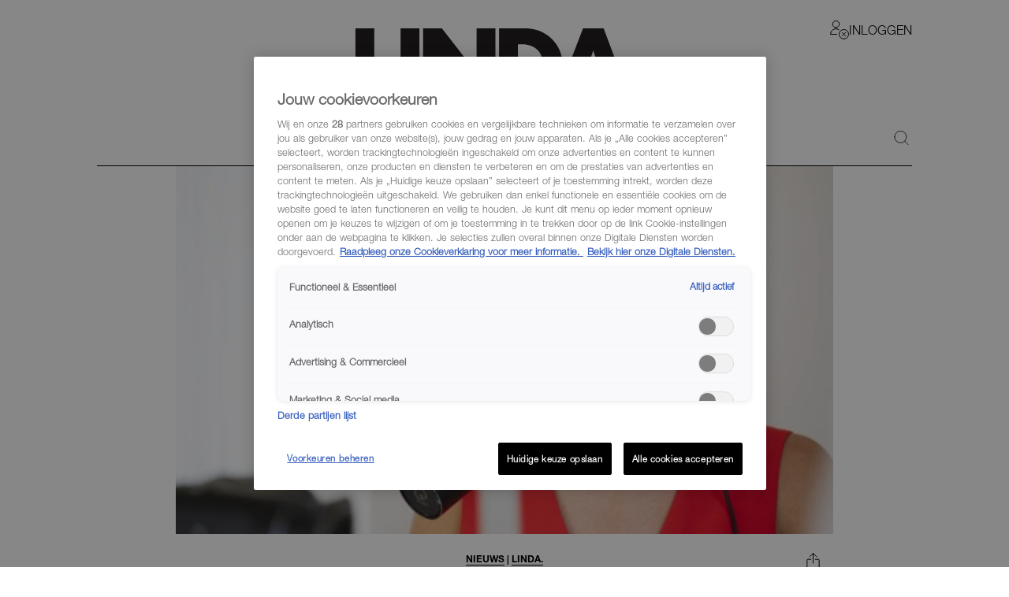

--- FILE ---
content_type: image/svg+xml
request_url: https://www.linda.nl/images/social-pinterest.svg
body_size: 463
content:
<?xml version="1.0" encoding="utf-8"?>
<!-- Generator: Adobe Illustrator 27.7.0, SVG Export Plug-In . SVG Version: 6.00 Build 0)  -->
<svg version="1.1" id="Layer_1" xmlns="http://www.w3.org/2000/svg" xmlns:xlink="http://www.w3.org/1999/xlink" x="0px" y="0px"
	 viewBox="0 0 44.4 44.4" style="enable-background:new 0 0 44.4 44.4;" xml:space="preserve">
<g>
	<path d="M22.3,3.5c-10.4,0-18.8,8.4-18.8,18.8c0,7.9,4.9,14.7,11.8,17.5c0,0,0-0.1,0-0.1c-0.4-2.2-0.3-4.4,0.1-6.5l2.1-8.9
		c-0.3-0.9-0.5-1.8-0.5-2.7c0-2.8,1.7-4.9,3.8-4.9c0.1,0,0.3,0,0.4,0c0.8,0.1,1.4,0.5,1.9,1.1s0.7,1.4,0.6,2.1c0,1-0.4,2.3-0.8,3.7
		c-0.2,0.7-0.5,1.5-0.6,2.2c0,0.2-0.1,0.4-0.1,0.6c0,0.5,0.2,1,0.6,1.3c0.4,0.3,0.9,0.5,1.4,0.5c2.6,0,4.6-3.6,4.6-8.2
		c0-3.5-2.4-5.7-6.2-5.7c-0.1,0-0.3,0-0.4,0c-4,0-7.1,3.3-7.1,7.3c0,1.1,0.3,2.1,0.9,2.8c0.4,0.3,0.6,1,0.3,1.6L16,27.3
		c0,0.1,0,0.2-0.1,0.3c-0.3,0.6-1.1,0.8-1.7,0.5c-2.3-0.9-3.7-3.5-3.7-6.9c0-5.4,4.7-11,12.5-11c7,0,11.1,5.2,11.1,10.1
		c0,7-4,12-9.6,12c-1.4,0-2.7-0.5-3.7-1.4c-0.3,1.2-0.7,2.9-0.9,3.4c-0.7,2.1-1.8,4-3.1,5.7c-0.1,0.1-0.1,0.1-0.2,0.2
		c1.8,0.6,3.7,0.9,5.7,0.9c10.4,0,18.8-8.4,18.8-18.8S32.7,3.5,22.3,3.5z"/>
</g>
</svg>
